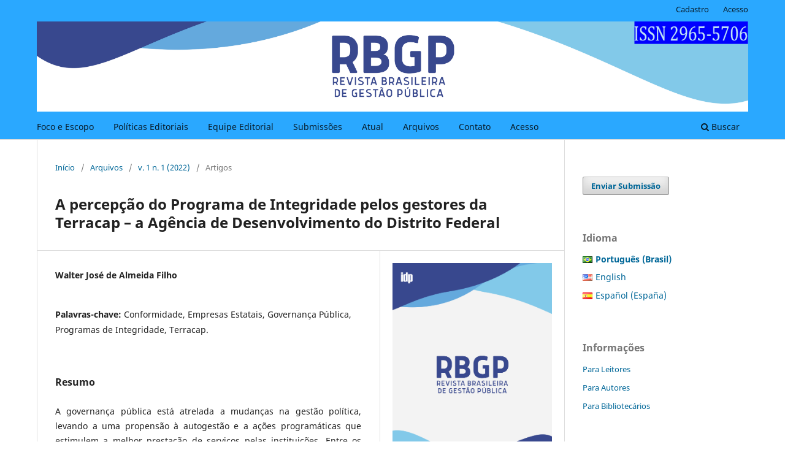

--- FILE ---
content_type: text/html; charset=utf-8
request_url: https://www.portaldeperiodicos.idp.edu.br/rbgp/article/view/7398
body_size: 5361
content:
<!DOCTYPE html>
<html lang="pt-BR" xml:lang="pt-BR">
<head>
	<meta charset="utf-8">
	<meta name="viewport" content="width=device-width, initial-scale=1.0">
	<title>
		A percepção do Programa de Integridade pelos gestores da Terracap – a Agência de Desenvolvimento do Distrito Federal
							| RBGP Revista Brasileira de Gestão Pública
			</title>

	
<meta name="generator" content="Open Journal Systems 3.3.0.21" />
<meta name="gs_meta_revision" content="1.1"/>
<meta name="citation_journal_title" content="RBGP Revista Brasileira de Gestão Pública"/>
<meta name="citation_journal_abbrev" content="RBGP"/>
<meta name="citation_issn" content="2965-5706"/> 
<meta name="citation_author" content="Walter José de Almeida Filho"/>
<meta name="citation_title" content="A percepção do Programa de Integridade pelos gestores da Terracap – a Agência de Desenvolvimento do Distrito Federal"/>
<meta name="citation_language" content="pt"/>
<meta name="citation_date" content="2022/06/30"/>
<meta name="citation_volume" content="1"/>
<meta name="citation_issue" content="1"/>
<meta name="citation_firstpage" content="1"/>
<meta name="citation_lastpage" content="16"/>
<meta name="citation_abstract_html_url" content="https://www.portaldeperiodicos.idp.edu.br/rbgp/article/view/7398"/>
<meta name="citation_keywords" xml:lang="pt" content="Conformidade"/>
<meta name="citation_keywords" xml:lang="pt" content="Empresas Estatais"/>
<meta name="citation_keywords" xml:lang="pt" content="Governança Pública"/>
<meta name="citation_keywords" xml:lang="pt" content="Programas de Integridade"/>
<meta name="citation_keywords" xml:lang="pt" content="Terracap."/>
<meta name="citation_pdf_url" content="https://www.portaldeperiodicos.idp.edu.br/rbgp/article/download/7398/3108"/>
<link rel="schema.DC" href="http://purl.org/dc/elements/1.1/" />
<meta name="DC.Creator.PersonalName" content="Walter José de Almeida Filho"/>
<meta name="DC.Date.created" scheme="ISO8601" content="2022-06-30"/>
<meta name="DC.Date.dateSubmitted" scheme="ISO8601" content="2023-08-23"/>
<meta name="DC.Date.issued" scheme="ISO8601" content="2022-06-30"/>
<meta name="DC.Date.modified" scheme="ISO8601" content="2023-08-24"/>
<meta name="DC.Description" xml:lang="pt" content="A governança pública está atrelada a mudanças na gestão política, levando a uma propensão à autogestão e a ações programáticas que estimulem a melhor prestação de serviços pelas instituições. Entre os instrumentos que o Estado dispõe para consolidar tais objetivos, estão os programas de Integridade e Conformidade. O objetivo geral do estudo foi de traçar um histórico da inserção dos programas de integridade, principalmente nas empresas estatais, e identificar as principais características do seu funcionamento. Para realizar este estudo, os gestores da Terracap responderam a um questionário. Suas respostas foram posteriormente analisadas. A hipótese testada foi que, quanto mais uniformes forem as percepções e expectativas dos gestores sobre o Programa de Integridade e Compliance, mais a Terracap o atende. Os resultados mostram que há uma variação significativa quanto à percepção dos gestores, o que leva à conclusão de que o Programa deve ser aprimorado."/>
<meta name="DC.Format" scheme="IMT" content="application/pdf"/>
<meta name="DC.Identifier" content="7398"/>
<meta name="DC.Identifier.pageNumber" content="1-16"/>
<meta name="DC.Identifier.URI" content="https://www.portaldeperiodicos.idp.edu.br/rbgp/article/view/7398"/>
<meta name="DC.Language" scheme="ISO639-1" content="pt"/>
<meta name="DC.Rights" content="Copyright (c) 2022 Revista Brasileira de Gestão Pública - RBGP"/>
<meta name="DC.Rights" content=""/>
<meta name="DC.Source" content="RBGP Revista Brasileira de Gestão Pública"/>
<meta name="DC.Source.ISSN" content="2965-5706"/>
<meta name="DC.Source.Issue" content="1"/>
<meta name="DC.Source.Volume" content="1"/>
<meta name="DC.Source.URI" content="https://www.portaldeperiodicos.idp.edu.br/rbgp"/>
<meta name="DC.Subject" xml:lang="pt" content="Conformidade"/>
<meta name="DC.Subject" xml:lang="pt" content="Empresas Estatais"/>
<meta name="DC.Subject" xml:lang="pt" content="Governança Pública"/>
<meta name="DC.Subject" xml:lang="pt" content="Programas de Integridade"/>
<meta name="DC.Subject" xml:lang="pt" content="Terracap."/>
<meta name="DC.Title" content="A percepção do Programa de Integridade pelos gestores da Terracap – a Agência de Desenvolvimento do Distrito Federal"/>
<meta name="DC.Type" content="Text.Serial.Journal"/>
<meta name="DC.Type.articleType" content="Artigos"/>
	<link rel="stylesheet" href="https://www.portaldeperiodicos.idp.edu.br/rbgp/$$$call$$$/page/page/css?name=stylesheet" type="text/css" /><link rel="stylesheet" href="https://www.portaldeperiodicos.idp.edu.br/rbgp/$$$call$$$/page/page/css?name=font" type="text/css" /><link rel="stylesheet" href="https://www.portaldeperiodicos.idp.edu.br/lib/pkp/styles/fontawesome/fontawesome.css?v=3.3.0.21" type="text/css" /><link rel="stylesheet" href="https://www.portaldeperiodicos.idp.edu.br/public/site/styleSheet.css?v=3.3.0.21" type="text/css" />
</head>
<body class="pkp_page_article pkp_op_view has_site_logo" dir="ltr">

	<div class="pkp_structure_page">

				<header class="pkp_structure_head" id="headerNavigationContainer" role="banner">
						
 <nav class="cmp_skip_to_content" aria-label="Ir para os links de conteúdo">
	<a href="#pkp_content_main">Ir para o conteúdo principal</a>
	<a href="#siteNav">Ir para o menu de navegação principal</a>
		<a href="#pkp_content_footer">Ir para o rodapé</a>
</nav>

			<div class="pkp_head_wrapper">

				<div class="pkp_site_name_wrapper">
					<button class="pkp_site_nav_toggle">
						<span>Open Menu</span>
					</button>
										<div class="pkp_site_name">
																<a href="						https://www.portaldeperiodicos.idp.edu.br/rbgp/index
					" class="is_img">
							<img src="https://www.portaldeperiodicos.idp.edu.br/public/journals/22/pageHeaderLogoImage_pt_BR.png" width="14953" height="1890"  />
						</a>
										</div>
				</div>

				
				<nav class="pkp_site_nav_menu" aria-label="Navegação no Site">
					<a id="siteNav"></a>
					<div class="pkp_navigation_primary_row">
						<div class="pkp_navigation_primary_wrapper">
																				<ul id="navigationPrimary" class="pkp_navigation_primary pkp_nav_list">
								<li class="">
				<a href="https://www.portaldeperiodicos.idp.edu.br/rbgp/about">
					Foco e Escopo
				</a>
							</li>
								<li class="">
				<a href="https://www.portaldeperiodicos.idp.edu.br/rbgp/editorialpolicies">
					Políticas Editoriais
				</a>
							</li>
								<li class="">
				<a href="https://www.portaldeperiodicos.idp.edu.br/rbgp/about/editorialTeam">
					Equipe Editorial
				</a>
							</li>
								<li class="">
				<a href="https://www.portaldeperiodicos.idp.edu.br/rbgp/about/submissions">
					Submissões
				</a>
							</li>
								<li class="">
				<a href="https://www.portaldeperiodicos.idp.edu.br/rbgp/issue/current">
					Atual
				</a>
							</li>
								<li class="">
				<a href="https://www.portaldeperiodicos.idp.edu.br/rbgp/issue/archive">
					Arquivos
				</a>
							</li>
															<li class="">
				<a href="https://www.portaldeperiodicos.idp.edu.br/rbgp/about/contact">
					Contato
				</a>
							</li>
								<li class="">
				<a href="https://www.portaldeperiodicos.idp.edu.br/rbgp/login">
					Acesso
				</a>
							</li>
			</ul>

				

																						<div class="pkp_navigation_search_wrapper">
									<a href="https://www.portaldeperiodicos.idp.edu.br/rbgp/search" class="pkp_search pkp_search_desktop">
										<span class="fa fa-search" aria-hidden="true"></span>
										Buscar
									</a>
								</div>
													</div>
					</div>
					<div class="pkp_navigation_user_wrapper" id="navigationUserWrapper">
							<ul id="navigationUser" class="pkp_navigation_user pkp_nav_list">
								<li class="profile">
				<a href="https://www.portaldeperiodicos.idp.edu.br/rbgp/user/register">
					Cadastro
				</a>
							</li>
								<li class="profile">
				<a href="https://www.portaldeperiodicos.idp.edu.br/rbgp/login">
					Acesso
				</a>
							</li>
										</ul>

					</div>
				</nav>
			</div><!-- .pkp_head_wrapper -->
		</header><!-- .pkp_structure_head -->

						<div class="pkp_structure_content has_sidebar">
			<div class="pkp_structure_main" role="main">
				<a id="pkp_content_main"></a>

<div class="page page_article">
			<nav class="cmp_breadcrumbs" role="navigation" aria-label="Você está aqui:">
	<ol>
		<li>
			<a href="https://www.portaldeperiodicos.idp.edu.br/rbgp/index">
				Início
			</a>
			<span class="separator">/</span>
		</li>
		<li>
			<a href="https://www.portaldeperiodicos.idp.edu.br/rbgp/issue/archive">
				Arquivos
			</a>
			<span class="separator">/</span>
		</li>
					<li>
				<a href="https://www.portaldeperiodicos.idp.edu.br/rbgp/issue/view/286">
					v. 1 n. 1 (2022)
				</a>
				<span class="separator">/</span>
			</li>
				<li class="current" aria-current="page">
			<span aria-current="page">
									Artigos
							</span>
		</li>
	</ol>
</nav>
	
		  	 <article class="obj_article_details">

		
	<h1 class="page_title">
		A percepção do Programa de Integridade pelos gestores da Terracap – a Agência de Desenvolvimento do Distrito Federal
	</h1>

	
	<div class="row">
		<div class="main_entry">

							<section class="item authors">
					<h2 class="pkp_screen_reader">Autores</h2>
					<ul class="authors">
											<li>
							<span class="name">
								Walter José de Almeida Filho
							</span>
																				</li>
										</ul>
				</section>
			
						
									<section class="item keywords">
				<h2 class="label">
										Palavras-chave:
				</h2>
				<span class="value">
											Conformidade, 											Empresas Estatais, 											Governança Pública, 											Programas de Integridade, 											Terracap.									</span>
			</section>
			
										<section class="item abstract">
					<h2 class="label">Resumo</h2>
					<p>A governança pública está atrelada a mudanças na gestão política, levando a uma propensão à autogestão e a ações programáticas que estimulem a melhor prestação de serviços pelas instituições. Entre os instrumentos que o Estado dispõe para consolidar tais objetivos, estão os programas de Integridade e Conformidade. O objetivo geral do estudo foi de traçar um histórico da inserção dos programas de integridade, principalmente nas empresas estatais, e identificar as principais características do seu funcionamento. Para realizar este estudo, os gestores da Terracap responderam a um questionário. Suas respostas foram posteriormente analisadas. A hipótese testada foi que, quanto mais uniformes forem as percepções e expectativas dos gestores sobre o Programa de Integridade e Compliance, mais a Terracap o atende. Os resultados mostram que há uma variação significativa quanto à percepção dos gestores, o que leva à conclusão de que o Programa deve ser aprimorado.</p>
				</section>
			
			<div class="item downloads_chart">
	<h3 class="label">
		Downloads
	</h3>
	<div class="value">
		<canvas class="usageStatsGraph" data-object-type="Submission" data-object-id="7398"></canvas>
		<div class="usageStatsUnavailable" data-object-type="Submission" data-object-id="7398">
			Não há dados estatísticos.
		</div>
	</div>
</div>


																			
						
		</div><!-- .main_entry -->

		<div class="entry_details">

										<div class="item cover_image">
					<div class="sub_item">
													<a href="https://www.portaldeperiodicos.idp.edu.br/rbgp/issue/view/286">
								<img src="https://www.portaldeperiodicos.idp.edu.br/public/journals/22/cover_issue_286_pt_BR.png" alt="1(1), 2022">
							</a>
											</div>
				</div>
			
										<div class="item galleys">
					<h2 class="pkp_screen_reader">
						Downloads
					</h2>
					<ul class="value galleys_links">
													<li>
								
	
							

<a class="obj_galley_link pdf" href="https://www.portaldeperiodicos.idp.edu.br/rbgp/article/view/7398/3108">

		
	PDF

	</a>
							</li>
											</ul>
				</div>
						
						<div class="item published">
				<section class="sub_item">
					<h2 class="label">
						Publicado
					</h2>
					<div class="value">
																			<span>30-06-2022</span>
																	</div>
				</section>
							</div>
			
										<div class="item citation">
					<section class="sub_item citation_display">
						<h2 class="label">
							Como Citar
						</h2>
						<div class="value">
							<div id="citationOutput" role="region" aria-live="polite">
								<div class="csl-bib-body">
  <div class="csl-entry">de Almeida Filho, W. J. (2022). A percepção do Programa de Integridade pelos gestores da Terracap – a Agência de Desenvolvimento do Distrito Federal. <i>RBGP Revista Brasileira De Gestão Pública</i>, <i>1</i>(1), 1–16. Recuperado de https://www.portaldeperiodicos.idp.edu.br/rbgp/article/view/7398</div>
</div>
							</div>
							<div class="citation_formats">
								<button class="cmp_button citation_formats_button" aria-controls="cslCitationFormats" aria-expanded="false" data-csl-dropdown="true">
									Fomatos de Citação
								</button>
								<div id="cslCitationFormats" class="citation_formats_list" aria-hidden="true">
									<ul class="citation_formats_styles">
																					<li>
												<a
													rel="nofollow"
													aria-controls="citationOutput"
													href="https://www.portaldeperiodicos.idp.edu.br/rbgp/citationstylelanguage/get/acm-sig-proceedings?submissionId=7398&amp;publicationId=9337"
													data-load-citation
													data-json-href="https://www.portaldeperiodicos.idp.edu.br/rbgp/citationstylelanguage/get/acm-sig-proceedings?submissionId=7398&amp;publicationId=9337&amp;return=json"
												>
													ACM
												</a>
											</li>
																					<li>
												<a
													rel="nofollow"
													aria-controls="citationOutput"
													href="https://www.portaldeperiodicos.idp.edu.br/rbgp/citationstylelanguage/get/acs-nano?submissionId=7398&amp;publicationId=9337"
													data-load-citation
													data-json-href="https://www.portaldeperiodicos.idp.edu.br/rbgp/citationstylelanguage/get/acs-nano?submissionId=7398&amp;publicationId=9337&amp;return=json"
												>
													ACS
												</a>
											</li>
																					<li>
												<a
													rel="nofollow"
													aria-controls="citationOutput"
													href="https://www.portaldeperiodicos.idp.edu.br/rbgp/citationstylelanguage/get/apa?submissionId=7398&amp;publicationId=9337"
													data-load-citation
													data-json-href="https://www.portaldeperiodicos.idp.edu.br/rbgp/citationstylelanguage/get/apa?submissionId=7398&amp;publicationId=9337&amp;return=json"
												>
													APA
												</a>
											</li>
																					<li>
												<a
													rel="nofollow"
													aria-controls="citationOutput"
													href="https://www.portaldeperiodicos.idp.edu.br/rbgp/citationstylelanguage/get/associacao-brasileira-de-normas-tecnicas?submissionId=7398&amp;publicationId=9337"
													data-load-citation
													data-json-href="https://www.portaldeperiodicos.idp.edu.br/rbgp/citationstylelanguage/get/associacao-brasileira-de-normas-tecnicas?submissionId=7398&amp;publicationId=9337&amp;return=json"
												>
													ABNT
												</a>
											</li>
																					<li>
												<a
													rel="nofollow"
													aria-controls="citationOutput"
													href="https://www.portaldeperiodicos.idp.edu.br/rbgp/citationstylelanguage/get/chicago-author-date?submissionId=7398&amp;publicationId=9337"
													data-load-citation
													data-json-href="https://www.portaldeperiodicos.idp.edu.br/rbgp/citationstylelanguage/get/chicago-author-date?submissionId=7398&amp;publicationId=9337&amp;return=json"
												>
													Chicago
												</a>
											</li>
																					<li>
												<a
													rel="nofollow"
													aria-controls="citationOutput"
													href="https://www.portaldeperiodicos.idp.edu.br/rbgp/citationstylelanguage/get/harvard-cite-them-right?submissionId=7398&amp;publicationId=9337"
													data-load-citation
													data-json-href="https://www.portaldeperiodicos.idp.edu.br/rbgp/citationstylelanguage/get/harvard-cite-them-right?submissionId=7398&amp;publicationId=9337&amp;return=json"
												>
													Harvard
												</a>
											</li>
																					<li>
												<a
													rel="nofollow"
													aria-controls="citationOutput"
													href="https://www.portaldeperiodicos.idp.edu.br/rbgp/citationstylelanguage/get/ieee?submissionId=7398&amp;publicationId=9337"
													data-load-citation
													data-json-href="https://www.portaldeperiodicos.idp.edu.br/rbgp/citationstylelanguage/get/ieee?submissionId=7398&amp;publicationId=9337&amp;return=json"
												>
													IEEE
												</a>
											</li>
																					<li>
												<a
													rel="nofollow"
													aria-controls="citationOutput"
													href="https://www.portaldeperiodicos.idp.edu.br/rbgp/citationstylelanguage/get/modern-language-association?submissionId=7398&amp;publicationId=9337"
													data-load-citation
													data-json-href="https://www.portaldeperiodicos.idp.edu.br/rbgp/citationstylelanguage/get/modern-language-association?submissionId=7398&amp;publicationId=9337&amp;return=json"
												>
													MLA
												</a>
											</li>
																					<li>
												<a
													rel="nofollow"
													aria-controls="citationOutput"
													href="https://www.portaldeperiodicos.idp.edu.br/rbgp/citationstylelanguage/get/turabian-fullnote-bibliography?submissionId=7398&amp;publicationId=9337"
													data-load-citation
													data-json-href="https://www.portaldeperiodicos.idp.edu.br/rbgp/citationstylelanguage/get/turabian-fullnote-bibliography?submissionId=7398&amp;publicationId=9337&amp;return=json"
												>
													Turabian
												</a>
											</li>
																					<li>
												<a
													rel="nofollow"
													aria-controls="citationOutput"
													href="https://www.portaldeperiodicos.idp.edu.br/rbgp/citationstylelanguage/get/vancouver?submissionId=7398&amp;publicationId=9337"
													data-load-citation
													data-json-href="https://www.portaldeperiodicos.idp.edu.br/rbgp/citationstylelanguage/get/vancouver?submissionId=7398&amp;publicationId=9337&amp;return=json"
												>
													Vancouver
												</a>
											</li>
																			</ul>
																			<div class="label">
											Baixar Citação
										</div>
										<ul class="citation_formats_styles">
																							<li>
													<a href="https://www.portaldeperiodicos.idp.edu.br/rbgp/citationstylelanguage/download/ris?submissionId=7398&amp;publicationId=9337">
														<span class="fa fa-download"></span>
														Endnote/Zotero/Mendeley (RIS)
													</a>
												</li>
																							<li>
													<a href="https://www.portaldeperiodicos.idp.edu.br/rbgp/citationstylelanguage/download/bibtex?submissionId=7398&amp;publicationId=9337">
														<span class="fa fa-download"></span>
														BibTeX
													</a>
												</li>
																					</ul>
																	</div>
							</div>
						</div>
					</section>
				</div>
			
										<div class="item issue">

											<section class="sub_item">
							<h2 class="label">
								Edição
							</h2>
							<div class="value">
								<a class="title" href="https://www.portaldeperiodicos.idp.edu.br/rbgp/issue/view/286">
									v. 1 n. 1 (2022)
								</a>
							</div>
						</section>
					
											<section class="sub_item">
							<h2 class="label">
								Seção
							</h2>
							<div class="value">
								Artigos
							</div>
						</section>
					
									</div>
			
						
						
			<div class="item addthis">
	<div class="value">
		<!-- AddThis Button BEGIN -->
		 			<div class="addthis_toolbox addthis_default_style ">
			<a class="addthis_button_preferred_1"></a>
			<a class="addthis_button_preferred_2"></a>
			<a class="addthis_button_preferred_3"></a>
			<a class="addthis_button_preferred_4"></a>
			<a class="addthis_button_compact"></a>
			<a class="addthis_counter addthis_bubble_style"></a>
			</div>
			<script type="text/javascript" src="//s7.addthis.com/js/250/addthis_widget.js#pubid="></script>
				<!-- AddThis Button END -->
	</div>
</div>


		</div><!-- .entry_details -->
	</div><!-- .row -->

</article>

	

</div><!-- .page -->

	</div><!-- pkp_structure_main -->

									<div class="pkp_structure_sidebar left" role="complementary" aria-label="Barra lateral">
				<div class="pkp_block block_make_submission">
	<h2 class="pkp_screen_reader">
		Enviar Submissão
	</h2>

	<div class="content">
		<a class="block_make_submission_link" href="https://www.portaldeperiodicos.idp.edu.br/rbgp/about/submissions">
			Enviar Submissão
		</a>
	</div>
</div>
<link rel="stylesheet" type="text/css" href="/plugins/blocks/bandeiraIdioma/flagToggle.css">

<div class="pkp_block block_language">
	<span class="title">
		Idioma
	</span>

	<div class="content">
		<ul>
							<li class="locale_pt_BR current" lang="pt_BR">
					<a href="https://www.portaldeperiodicos.idp.edu.br/rbgp/user/setLocale/pt_BR?source=%2Frbgp%2Farticle%2Fview%2F7398">
						
												<span class="flagToggle pt_BR">
						&nbsp;
						</span>

																			<strong>Português (Brasil)</strong>
						
						
					</a>
				</li>
							<li class="locale_en_US" lang="en_US">
					<a href="https://www.portaldeperiodicos.idp.edu.br/rbgp/user/setLocale/en_US?source=%2Frbgp%2Farticle%2Fview%2F7398">
						
												<span class="flagToggle en_US">
						&nbsp;
						</span>

																			English
						
					</a>
				</li>
							<li class="locale_es_ES" lang="es_ES">
					<a href="https://www.portaldeperiodicos.idp.edu.br/rbgp/user/setLocale/es_ES?source=%2Frbgp%2Farticle%2Fview%2F7398">
						
												<span class="flagToggle es_ES">
						&nbsp;
						</span>

																			Español (España)
						
					</a>
				</li>
					</ul>
	</div>
</div><!-- .block_language -->
<div class="pkp_block block_information">
	<h2 class="title">Informações</h2>
	<div class="content">
		<ul>
							<li>
					<a href="https://www.portaldeperiodicos.idp.edu.br/rbgp/information/readers">
						Para Leitores
					</a>
				</li>
										<li>
					<a href="https://www.portaldeperiodicos.idp.edu.br/rbgp/information/authors">
						Para Autores
					</a>
				</li>
										<li>
					<a href="https://www.portaldeperiodicos.idp.edu.br/rbgp/information/librarians">
						Para Bibliotecários
					</a>
				</li>
					</ul>
	</div>
</div>
<div class="pkp_block block_web_feed">
	<h2 class="title">Edição Atual</h2>
	<div class="content">
		<ul>
			<li>
				<a href="https://www.portaldeperiodicos.idp.edu.br/rbgp/gateway/plugin/WebFeedGatewayPlugin/atom">
					<img src="https://www.portaldeperiodicos.idp.edu.br/lib/pkp/templates/images/atom.svg" alt="Logo Atom">
				</a>
			</li>
			<li>
				<a href="https://www.portaldeperiodicos.idp.edu.br/rbgp/gateway/plugin/WebFeedGatewayPlugin/rss2">
					<img src="https://www.portaldeperiodicos.idp.edu.br/lib/pkp/templates/images/rss20_logo.svg" alt="Logo RSS2">
				</a>
			</li>
			<li>
				<a href="https://www.portaldeperiodicos.idp.edu.br/rbgp/gateway/plugin/WebFeedGatewayPlugin/rss">
					<img src="https://www.portaldeperiodicos.idp.edu.br/lib/pkp/templates/images/rss10_logo.svg" alt="Logo RSS1">
				</a>
			</li>
		</ul>
	</div>
</div>

			</div><!-- pkp_sidebar.left -->
			</div><!-- pkp_structure_content -->

<div class="pkp_structure_footer_wrapper" role="contentinfo">
	<a id="pkp_content_footer"></a>

	<div class="pkp_structure_footer">

		
		<div class="pkp_brand_footer" role="complementary">
			<a href="https://www.portaldeperiodicos.idp.edu.br/rbgp/about/aboutThisPublishingSystem">
				<img alt="Mais informações sobre o sistema de publicação, a plataforma e o fluxo de publicação do OJS/PKP." src="https://www.portaldeperiodicos.idp.edu.br/templates/images/ojs_brand.png">
			</a>
		</div>
	</div>
</div><!-- pkp_structure_footer_wrapper -->

</div><!-- pkp_structure_page -->

<script src="https://www.portaldeperiodicos.idp.edu.br/lib/pkp/lib/vendor/components/jquery/jquery.min.js?v=3.3.0.21" type="text/javascript"></script><script src="https://www.portaldeperiodicos.idp.edu.br/lib/pkp/lib/vendor/components/jqueryui/jquery-ui.min.js?v=3.3.0.21" type="text/javascript"></script><script src="https://www.portaldeperiodicos.idp.edu.br/plugins/themes/default/js/lib/popper/popper.js?v=3.3.0.21" type="text/javascript"></script><script src="https://www.portaldeperiodicos.idp.edu.br/plugins/themes/default/js/lib/bootstrap/util.js?v=3.3.0.21" type="text/javascript"></script><script src="https://www.portaldeperiodicos.idp.edu.br/plugins/themes/default/js/lib/bootstrap/dropdown.js?v=3.3.0.21" type="text/javascript"></script><script src="https://www.portaldeperiodicos.idp.edu.br/plugins/themes/default/js/main.js?v=3.3.0.21" type="text/javascript"></script><script src="https://www.portaldeperiodicos.idp.edu.br/plugins/generic/citationStyleLanguage/js/articleCitation.js?v=3.3.0.21" type="text/javascript"></script><script type="text/javascript">var pkpUsageStats = pkpUsageStats || {};pkpUsageStats.data = pkpUsageStats.data || {};pkpUsageStats.data.Submission = pkpUsageStats.data.Submission || {};pkpUsageStats.data.Submission[7398] = {"data":{"2023":{"1":0,"2":0,"3":0,"4":0,"5":0,"6":0,"7":0,"8":4,"9":11,"10":1,"11":2,"12":7},"2024":{"1":0,"2":3,"3":4,"4":0,"5":0,"6":6,"7":0,"8":2,"9":1,"10":2,"11":2,"12":0},"2025":{"1":0,"2":5,"3":7,"4":1,"5":1,"6":4,"7":4,"8":11,"9":3,"10":12,"11":9,"12":2},"2026":{"1":2,"2":0,"3":0,"4":0,"5":0,"6":0,"7":0,"8":0,"9":0,"10":0,"11":0,"12":0}},"label":"Todos os downloads","color":"79,181,217","total":106};</script><script src="https://cdnjs.cloudflare.com/ajax/libs/Chart.js/2.0.1/Chart.js?v=3.3.0.21" type="text/javascript"></script><script type="text/javascript">var pkpUsageStats = pkpUsageStats || {};pkpUsageStats.locale = pkpUsageStats.locale || {};pkpUsageStats.locale.months = ["Jan","Fev","Mar","Abr","Mai","Jun","Jul","Ago","Set","Out","Nov","Dez"];pkpUsageStats.config = pkpUsageStats.config || {};pkpUsageStats.config.chartType = "bar";</script><script src="https://www.portaldeperiodicos.idp.edu.br/plugins/generic/usageStats/js/UsageStatsFrontendHandler.js?v=3.3.0.21" type="text/javascript"></script>


</body>
</html>
